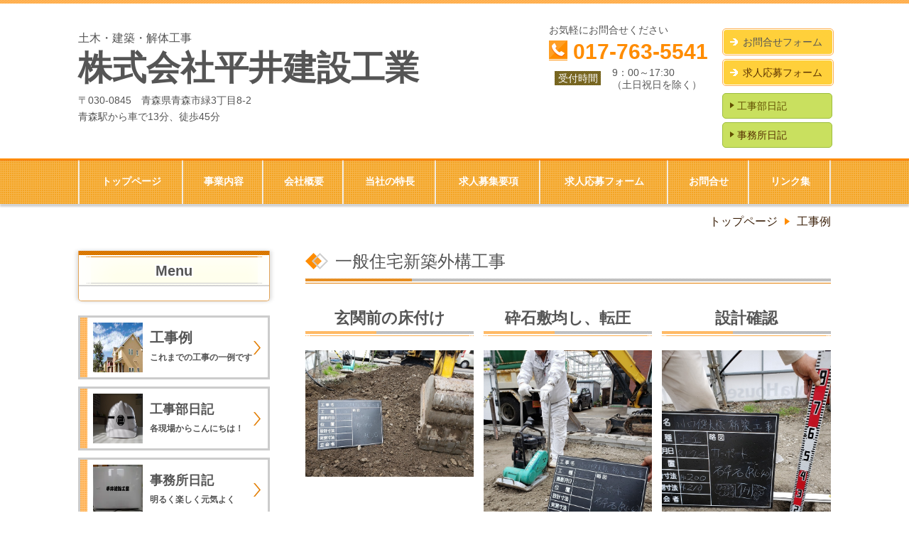

--- FILE ---
content_type: text/html; charset=utf-8
request_url: http://www.hiraikk.jp/16048982296927
body_size: 30087
content:
<!DOCTYPE html> <?ra-page image-convert="no" g="SP" ?> <html lang="ja" prefix="og: http://ogp.me/ns#" class=""> <head> <meta charset="UTF-8"/> <meta property="og:site_name" content="株式会社平井建設工業 - 青森県青森市の建設会社（求人募集中）"/> <meta property="og:type" content="article"/> <meta property="og:url" content="http://www.hiraikk.jp/16048982296927"/> <link rel="canonical" href="http://www.hiraikk.jp/16048982296927"/> <meta name="disparea" content="vga"/> <meta name="format-detection" content="telephone=no"/> <meta name="SKYPE_TOOLBAR" content="SKYPE_TOOLBAR_PARSER_COMPATIBLE"/> <title>工事例 - 株式会社平井建設工業 - 青森県青森市の建設会社（求人募集中）</title> <link rel="stylesheet" type="text/css" href="/_master/acre/themes/017A-L25-2/pc/theme.css?1640063628"/> <noscript> <link rel="stylesheet" href="/cms_v2/_master/acre/common/css/noscript.css"> </noscript> </head> <body class="mod-body"> <div class="area-all"> <a id="top"></a> <header class="area-header" data-cms-parts-group=""> <div class="area-header-inner"> </div> <div class="area-header-inner2"> <div> <div class="b-bPlacer-0s"> <header class="t0-b-headerCombi"><span><span><span></span></span></span> <div class="t0-b-headerCombi__bd"><div><span><span><span></span></span></span> <div class="t0-b-headerCombi__col1"><span><span><span></span></span></span> <div class="ex-topSpacingTweak-down-4s"> <div class="b-bPlacer-2s"> <div class="t0-b-headerUnit-siteTitle"> <a href="/" target=""> <div class="t0-b-headerUnit-siteTitle__bd"> <div class="t0-b-headerUnit-siteTitle__bd-textCol"> <p class="t0-b-headerUnit-siteTitle__bd-note" data-switchable-key="contents.0.useUpperCaption"><span style="font-size:16px">土木・建築・解体工事</span></p> <div class="t0-b-headerUnit-siteTitle__bd-siteName"> <p><span style="font-size:48px">株式会社平井建設工業</span></p> </div> </div> </div> </a> <p class="t0-b-headerUnit-siteTitle__ft" data-switchable-key="contents.0.useLowerCaption"><span data-sheets-userformat="{&quot;2&quot;:12800,&quot;12&quot;:0,&quot;15&quot;:&quot;verdana&quot;,&quot;16&quot;:10}" data-sheets-value="{&quot;1&quot;:2,&quot;2&quot;:&quot;〒030-0845　青森県青森市緑3丁目8-2&quot;}" style="font-size:100%">〒030-0845　青森県青森市緑3丁目8-2</span></p> </div></div> </div> <div> <div class="b-bPlacer-2s"> <div class="t0-b-headerUnit-text"> <p><span style="font-size:100%">青森駅から車で13分、徒歩45分</span></p> </div> </div> </div> </div> <div class="t0-b-headerCombi__col2"><span><span><span></span></span></span> <div class="ex-topSpacingTweak-down-2s"> <div class="b-bPlacer-2s"> <div class="t0-b-headerUnit-text"> <p>お気軽にお問合せください</p> </div> </div> </div> <div> <div class="b-bPlacer-2s"><div class="t0-b-headerUnit-contact-tel t0-b-headerUnit-contact-tel--size-2"> <div class="t0-b-headerUnit-contact-tel__bd"><span class="t0-b-headerUnit-contact-tel__tel"></span><span>017-763-5541</span> </div><span></span> </div></div> </div> <div class="ex-topSpacingTweak-up-1s"> <div class="b-bPlacer-1s"> <div class="t0-b-headerUnit-labeledList"><table> <tr> <th><span><span><span></span></span></span><div>受付時間</div></th> <td><div><span data-sheets-userformat="{&quot;2&quot;:12800,&quot;12&quot;:0,&quot;15&quot;:&quot;verdana&quot;,&quot;16&quot;:10}" data-sheets-value="{&quot;1&quot;:2,&quot;2&quot;:&quot;9：00～17：00&quot;}" style="font-size:100%">9：00～17:30<br/> （土日祝日を除く）</span></div></td> </tr> </table></div> </div> </div> </div> <div class="t0-b-headerCombi__col3"><span><span><span></span></span></span> <div class="ex-topSpacingTweak-down-3s"> <div class="b-bPlacer-1s"><div class="t0-b-headerUnit-contact-navB"><span><span><span></span></span></span> <a href="/52281448" target=""> <div></div> <p>お問合せフォーム</p> </a> </div></div> </div> <div> <div class="b-bPlacer-1s"><div class="t0-b-headerUnit-contact-navB"><span><span><span></span></span></span> <a href="/851210389" target=""> <div></div> <p><span style="color:rgb(86, 46, 0)">求人応募フォーム</span></p> </a> </div></div> </div> <div class="ex-topSpacingTweak-down-1s"> <div class="b-bPlacer-1s"><div class="t0-b-headerUnit-contact-navB2"><span><span><span></span></span></span> <a href="/15020696638571" target="_blank"> <div></div> <p>工事部日記</p> </a> </div></div> </div> <div> <div class="b-bPlacer-1s"><div class="t0-b-headerUnit-contact-navB2"><span><span><span></span></span></span> <a href="/15020726837948" target=""> <div></div> <p><span style="color:rgb(86, 46, 0)">事務所日記</span></p> </a> </div></div> </div> </div> </div></div> </header> </div> </div> <div> <div class="b-bPlacer-0s"> <div class="t0-b-headerMenu3 "><span><span><span></span></span></span> <input type="checkbox" id="t0-b-headerMenu3__panel" class="on-off"> <label for="t0-b-headerMenu3__panel">MENU</label> <div><span><span><span></span></span></span><ul> <li class="t0-b-headerMenu__item "> <span><span><span><span></span></span></span></span> <a href="/" target=""> <div><span>トップページ</span></div> </a> <li class="t0-b-headerMenu__item "> <span><span><span><span></span></span></span></span> <a href="/805378474" target=""> <div><span>事業内容</span></div> </a> <li class="t0-b-headerMenu__item "> <span><span><span><span></span></span></span></span> <a href="/794118167" target=""> <div><span>会社概要</span></div> </a> <li class="t0-b-headerMenu__item "> <span><span><span><span></span></span></span></span> <a href="/385525859" target=""> <div><span>当社の特長<br></span></div> </a> <li class="t0-b-headerMenu__item "> <span><span><span><span></span></span></span></span> <a href="/980194513" target=""> <div><span>求人募集要項</span></div> </a> <li class="t0-b-headerMenu__item "> <span><span><span><span></span></span></span></span> <a href="/851210389" target=""> <div><span>求人応募フォーム</span></div> </a> <li class="t0-b-headerMenu__item "> <span><span><span><span></span></span></span></span> <a href="/52281448" target=""> <div><span>お問合せ</span></div> </a> <li class="t0-b-headerMenu__item "> <span><span><span><span></span></span></span></span> <a href="/15520262007898" target=""> <div><span>リンク集</span></div> </a> </ul></div></div> </div> </div> </div> <div class="area-header-inner3"> </div> <div class="area-header-inner4"> <div class="mod-part-topicpath"> <div class="b-bPlacer-0s"> <div class="b-breadcrumbs b-breadcrumbs--inHeader b-breadcrumbs--align-"><div><div itemscope itemtype="http://schema.org/BreadcrumbList"> <span class="b-breadcrumbs__item" itemprop="itemListElement" itemscope itemtype="http://schema.org/ListItem"><a href="http://www.hiraikk.jp/" itemprop="item"><span itemprop="name">トップページ</span></a><meta itemprop="position" content="1"/></span><span class="b-breadcrumbs__item" itemprop="itemListElement" itemscope itemtype="http://schema.org/ListItem"><a href="http://www.hiraikk.jp/16048982296927" itemprop="item"><em><span itemprop="name">工事例</span></em></a><meta itemprop="position" content="2"/></span> </div></div></div> </div> </div> </div> <div class="area-header-inner5"> </div> </header> <div class="area-container"> <div class="area-main" data-cms-parts-group=""> <div class="area-main-inner"> </div> <div class="area-main-inner2"> <div> <div class="b-bPlacer-12s"> <div class="t0-b-flow3LeftToRight"> <div class="t0-b-flow3LeftToRight__hd outerHtml"><div> <div class="b-bPlacer-4s"> <div class="t0-b-lv2H t0-b-lv2H--align-" data-height-part=""><span><span><span></span></span></span><div> <div class="t0-b-lv2H__iconPlacer"><span class="t0-b-lv2H__icon"></span></div> <h2>一般住宅新築外構工事</h2> </div></div> </div> </div> </div> <div class="t0-b-flow3LeftToRight__bd" data-auto-height> <div class="t0-b-flow3LeftToRight__box" data-height-group="1"> <div><span><span><span></span></span></span><div class="outerHtml"><div> <div class="b-bPlacer-4s"> <div class="t0-b-lv4H t0-b-lv4H--align-" data-height-part=""><span><span><span></span></span></span> <div class="t0-b-lv4H__box"> <div class="t0-b-lv4H__bd"><span><span><span></span></span></span> <h4>玄関前の床付け</h4> </div> </div> </div> </div> </div> <div> <div class="b-bPlacer-3s"> <div class="t0-b-layoutSplitter t0-b-layoutSplitter--count-1 t0-b-layoutSplitter--spacing-4s"> <div> <div class="t0-b-layoutSplitter__div"> <div> <div class="t0-b-media t0-b-media--width-" data-height-part=""> <div class="t0-b-media__media"> <span><span><span></span></span></span> <img src="/_p/acre/10880/images/pc/6c9001a3.png"> </div> </div> </div> </div> </div> </div> </div> </div> <div class="ex-leftSpacingTweak-"> <div class="b-bPlacer-7s"> <div class="t0-b-wysiwyg" data-height-part=""> <p>まずは、コンクリートを打ちたい部分の掘削作業。床付けを重機で行います。</p> </div> </div> </div> </div></div> </div> <div class="t0-b-flow3LeftToRight__arrow"> <div class="t0-b-flow3LeftToRight__arrow-inner"></div> </div> <div class="t0-b-flow3LeftToRight__box" data-height-group="1"> <div><span><span><span></span></span></span><div class="outerHtml"><div> <div class="b-bPlacer-4s"> <div class="t0-b-lv4H t0-b-lv4H--align-" data-height-part=""><span><span><span></span></span></span> <div class="t0-b-lv4H__box"> <div class="t0-b-lv4H__bd"><span><span><span></span></span></span> <h4>砕石敷均し、転圧</h4> </div> </div> </div> </div> </div> <div> <div class="b-bPlacer-3s"> <div class="t0-b-layoutSplitter t0-b-layoutSplitter--count-1 t0-b-layoutSplitter--spacing-4s"> <div> <div class="t0-b-layoutSplitter__div"> <div> <div class="t0-b-media t0-b-media--width-" data-height-part=""> <div class="t0-b-media__media"> <span><span><span></span></span></span> <img src="/_p/acre/10880/images/pc/b7bac0d6.png"> </div> </div> </div> </div> </div> </div> </div> </div> <div class="ex-leftSpacingTweak-"> <div class="b-bPlacer-7s"> <div class="t0-b-wysiwyg" data-height-part=""> <p>掘削した土の上に砕石を敷いて、プレートコンパクターで転圧！</p> </div> </div> </div> </div></div> </div> <div class="t0-b-flow3LeftToRight__arrow"> <div class="t0-b-flow3LeftToRight__arrow-inner"></div> </div> <div class="t0-b-flow3LeftToRight__box" data-height-group="1"> <div><span><span><span></span></span></span><div class="outerHtml"><div> <div class="b-bPlacer-4s"> <div class="t0-b-lv4H t0-b-lv4H--align-" data-height-part=""><span><span><span></span></span></span> <div class="t0-b-lv4H__box"> <div class="t0-b-lv4H__bd"><span><span><span></span></span></span> <h4>設計確認</h4> </div> </div> </div> </div> </div> <div> <div class="b-bPlacer-3s"> <div class="t0-b-layoutSplitter t0-b-layoutSplitter--count-1 t0-b-layoutSplitter--spacing-4s"> <div> <div class="t0-b-layoutSplitter__div"> <div> <div class="t0-b-media t0-b-media--width-" data-height-part=""> <div class="t0-b-media__media"> <span><span><span></span></span></span> <img src="/_p/acre/10880/images/pc/5eb19e84.png"> </div> </div> </div> </div> </div> </div> </div> </div> <div class="ex-leftSpacingTweak-"> <div class="b-bPlacer-7s"> <div class="t0-b-wysiwyg" data-height-part=""> <p>図面設計で砕石の厚さは200ｍｍ。実測210～220ｍｍで施工完了！出来形検査クリア！</p> </div> </div> </div> </div></div> </div> </div> </div></div> </div> <div> <div class="b-bPlacer-12s"> <div class="t0-b-flow3LeftToRight"> <div class="t0-b-flow3LeftToRight__bd" data-auto-height> <div class="t0-b-flow3LeftToRight__box" data-height-group="1"> <div><span><span><span></span></span></span><div class="outerHtml"><div> <div class="b-bPlacer-4s"> <div class="t0-b-lv4H t0-b-lv4H--align-" data-height-part=""><span><span><span></span></span></span> <div class="t0-b-lv4H__box"> <div class="t0-b-lv4H__bd"><span><span><span></span></span></span> <h4>いよいよ完成！</h4> </div> </div> </div> </div> </div> <div> <div class="b-bPlacer-3s"> <div class="t0-b-layoutSplitter t0-b-layoutSplitter--count-1 t0-b-layoutSplitter--spacing-4s"> <div> <div class="t0-b-layoutSplitter__div"> <div> <div class="t0-b-media t0-b-media--width-" data-height-part=""> <div class="t0-b-media__media"> <span><span><span></span></span></span> <img src="/_p/acre/10880/images/pc/8ec6bfd3.png"> </div> </div> </div> </div> </div> </div> </div> </div> <div class="ex-leftSpacingTweak-"> <div class="b-bPlacer-7s"> <div class="t0-b-wysiwyg" data-height-part=""> <p>砕石敷均し完了！</p> </div> </div> </div> </div></div> </div> <div class="t0-b-flow3LeftToRight__arrow"> <div class="t0-b-flow3LeftToRight__arrow-inner"></div> </div> <div class="t0-b-flow3LeftToRight__box" data-height-group="1"> <div><span><span><span></span></span></span><div class="outerHtml"><div> <div class="b-bPlacer-4s"> <div class="t0-b-lv4H t0-b-lv4H--align-" data-height-part=""><span><span><span></span></span></span> <div class="t0-b-lv4H__box"> <div class="t0-b-lv4H__bd"><span><span><span></span></span></span> <h4>玄関前も</h4> </div> </div> </div> </div> </div> <div> <div class="b-bPlacer-3s"> <div class="t0-b-layoutSplitter t0-b-layoutSplitter--count-1 t0-b-layoutSplitter--spacing-4s"> <div> <div class="t0-b-layoutSplitter__div"> <div> <div class="t0-b-media t0-b-media--width-" data-height-part=""> <div class="t0-b-media__media"> <span><span><span></span></span></span> <img src="/_p/acre/10880/images/pc/85722bf1.png"> </div> </div> </div> </div> </div> </div> </div> </div> <div class="ex-leftSpacingTweak-"> <div class="b-bPlacer-7s"> <div class="t0-b-wysiwyg" data-height-part=""> <p>浮陸整正（仕上げ）もキレイに仕上がり完了しました！</p> </div> </div> </div> </div></div> </div> <div class="t0-b-flow3LeftToRight__arrow"> <div class="t0-b-flow3LeftToRight__arrow-inner"></div> </div> <div class="t0-b-flow3LeftToRight__box" data-height-group="1"> <div><span><span><span></span></span></span><div class="outerHtml"><div> <div class="b-bPlacer-4s"> <div class="t0-b-lv4H t0-b-lv4H--align-" data-height-part=""><span><span><span></span></span></span> <div class="t0-b-lv4H__box"> <div class="t0-b-lv4H__bd"><span><span><span></span></span></span> <h4>34㎡カーポート部分完成！</h4> </div> </div> </div> </div> </div> <div> <div class="b-bPlacer-3s"> <div class="t0-b-layoutSplitter t0-b-layoutSplitter--count-1 t0-b-layoutSplitter--spacing-4s"> <div> <div class="t0-b-layoutSplitter__div"> <div> <div class="t0-b-media t0-b-media--width-" data-height-part=""> <div class="t0-b-media__media"> <span><span><span></span></span></span> <img src="/_p/acre/10880/images/pc/85461243.png"> </div> </div> </div> </div> </div> </div> </div> </div> <div class="ex-leftSpacingTweak-"> <div class="b-bPlacer-7s"> <div class="t0-b-wysiwyg" data-height-part=""> <p>一般住宅の外構工事。今回もキレイに引き渡す事ができました。</p> <p>&nbsp;</p> </div> </div> </div> </div></div> </div> </div> </div></div> </div> </div> <div class="area-main-inner3"> <div> <div class="b-bPlacer-2s"> <div class="t0-b-goToTop"> <a href="#top"><div>トップへ</div></a> </div> </div> </div> </div> <div class="area-main-inner4"> </div> </div> <div class="area-sub" data-cms-parts-group=""> <div class="area-sub-inner"> <div> <div class="b-bPlacer-4s"> <div class="b-sideMenu"><span><span><span></span></span></span> <div class="b-sideMenu__hd b-sideMenu__hd--align-"><span><span><span></span></span></span> <h4>Menu</h4> </div> <input type="checkbox" id="b-sideMenu__panel" class="on-off"> <label for="b-sideMenu__panel">MENU</label> <div class="b-sideMenu__bd"><span><span><span></span></span></span> </div> </div> </div> </div> <div> <div class="b-bPlacer-2s"> <div> <div class="t0-b-sideNavItemWithImg3 t0-b-sideNavItemWithImg3--imgL"> <a href="/16048982296927" target=""> <div><span><span><span></span></span></span> <div class="t0-b-sideNavItemWithImg3__img"> <img src="/_p/acre/10880/images/pc/ea395fd3.jpg"> </div> <div class="t0-b-sideNavItemWithImg3__text"> <strong>工事例</strong><br/> <span style="font-size:12px">これまでの工事の一例です</span> </div> </div> </a> </div> </div> </div> </div> <div> <div class="b-bPlacer-2s"> <div> <div class="t0-b-sideNavItemWithImg3 t0-b-sideNavItemWithImg3--imgL"> <a href="/15020696638571" target=""> <div><span><span><span></span></span></span> <div class="t0-b-sideNavItemWithImg3__img"> <img src="/_p/acre/10880/images/pc/c7dd296e.png"> </div> <div class="t0-b-sideNavItemWithImg3__text"> <span style="font-size:18px"><strong>工事部日記</strong><br/> <span style="font-size:12px">各現場からこんにちは！</span></span> </div> </div> </a> </div> </div> </div> </div> <div> <div class="b-bPlacer-2s"> <div> <div class="t0-b-sideNavItemWithImg3 t0-b-sideNavItemWithImg3--imgL"> <a href="/15020726837948" target=""> <div><span><span><span></span></span></span> <div class="t0-b-sideNavItemWithImg3__img"> <img src="/_p/acre/10880/images/pc/8ed25a8b.JPG"> </div> <div class="t0-b-sideNavItemWithImg3__text"> <strong style="font-size:18px">事務所日記</strong><br/> <span style="font-size:12px">明るく楽しく元気よく</span> </div> </div> </a> </div> </div> </div> </div> <div class="ex-topSpacingTweak-up-1s"> <div class="b-bPlacer-2s"> <div> <div class="t0-b-sideNavItemWithImg t0-b-sideNavItemWithImg--imgL"> <a href="/52281448" target=""> <div><span><span><span></span></span></span> <div class="t0-b-sideNavItemWithImg__img"> <img src="/_p/acre/10880/images/pc/fb0bbe32.jpg"> </div> <div class="t0-b-sideNavItemWithImg__text"> <span style="font-size:18px">お問合せはこちら</span> </div> </div> </a> </div> </div> </div> </div> <div> <div class="b-bPlacer-2s"> <div> <div class="t0-b-sideNavItemWithImg t0-b-sideNavItemWithImg--imgL"> <a href="/851210389" target=""> <div><span><span><span></span></span></span> <div class="t0-b-sideNavItemWithImg__img"> <img src="/_p/acre/10880/images/pc/a4b95793.jpg"> </div> <div class="t0-b-sideNavItemWithImg__text"> <span style="font-size:18px">求人応募フォーム</span> </div> </div> </a> </div> </div> </div> </div> <div> <div class="b-bPlacer-4s"> <div class="t0-b-sideBox2"><span><span><span></span></span></span> <div class="t0-b-sideBox2__hd t0-b-sideBox2--align-"><span><span><span></span></span></span> <h4>ご連絡先はこちら</h4> </div> <div class="t0-b-sideBox2__bd"><span><span><span></span></span></span><div class="outerHtml"><div> <div class="b-bPlacer-4s"> <div class="t0-b-sideBoxMedia t0-b-sideBoxMedia--width-"> <div class="t0-b-sideBoxMedia__main"><span><span><span></span></span></span> <img src="/_p/acre/10880/images/pc/4913db3a.jpg"> </div> </div> </div> </div> <div> <div class="b-bPlacer-4s"> <p class="t0-b-sideBoxTextStrong">株式会社平井建設工業</p> </div> </div> <div> <div class="b-bPlacer-2s"> <div class="t0-b-sideBoxIconText-tel t0-b-sideBoxIconText-tel--size-1"><div> <div class="t0-b-sideBoxIconText-tel__bd"><span class="t0-b-sideBoxIconText-tel__icon t0-b-sideBoxIconText-tel__tel"></span><span>017-763-5541</span> </div> </div></div> </div> </div> <div> <div class="b-bPlacer-3s"> <div class="t0-b-sideBoxLv1H t0-b-sideBoxLv1H--align-"><span><span><span></span></span></span><div> <div class="t0-b-sideBoxLv1H__iconPlacer"><span class="t0-b-sideBoxLv1H__icon"></span></div> <h5>住所</h5> </div></div> </div> </div> <div> <div class="b-bPlacer-6s"> <p class="t0-b-sideBoxText"><span data-sheets-userformat="{&quot;2&quot;:573,&quot;3&quot;:{&quot;1&quot;:0},&quot;5&quot;:{&quot;1&quot;:[{&quot;1&quot;:2,&quot;2&quot;:0,&quot;5&quot;:{&quot;1&quot;:2,&quot;2&quot;:0}},{&quot;1&quot;:0,&quot;2&quot;:0,&quot;3&quot;:3},{&quot;1&quot;:1,&quot;2&quot;:0,&quot;4&quot;:1}]},&quot;6&quot;:{&quot;1&quot;:[{&quot;1&quot;:2,&quot;2&quot;:0,&quot;5&quot;:{&quot;1&quot;:2,&quot;2&quot;:0}},{&quot;1&quot;:0,&quot;2&quot;:0,&quot;3&quot;:3},{&quot;1&quot;:1,&quot;2&quot;:0,&quot;4&quot;:1}]},&quot;7&quot;:{&quot;1&quot;:[{&quot;1&quot;:2,&quot;2&quot;:0,&quot;5&quot;:{&quot;1&quot;:2,&quot;2&quot;:0}},{&quot;1&quot;:0,&quot;2&quot;:0,&quot;3&quot;:3},{&quot;1&quot;:1,&quot;2&quot;:0,&quot;4&quot;:1}]},&quot;8&quot;:{&quot;1&quot;:[{&quot;1&quot;:2,&quot;2&quot;:0,&quot;5&quot;:{&quot;1&quot;:2,&quot;2&quot;:0}},{&quot;1&quot;:0,&quot;2&quot;:0,&quot;3&quot;:3},{&quot;1&quot;:1,&quot;2&quot;:0,&quot;4&quot;:1}]},&quot;12&quot;:0}" data-sheets-value="{&quot;1&quot;:2,&quot;2&quot;:&quot;〒030-0845　青森県青森市緑3丁目8-2&quot;}">〒030-0845<br/> 青森県青森市緑3丁目8-2</span></p> </div> </div> <div> <div class="b-bPlacer-2s"> <div class="t0-b-sideBoxNavB"> <a href="/794118167" target=""> <div><span><span><span></span></span></span> <div><span>会社概要はこちら</span></div> </div> </a> </div> </div> </div> </div></div> </div> </div> </div> <div> <div class="b-bPlacer-2s"> <div> <div class="t0-b-sideNavItemWithImg t0-b-sideNavItemWithImg--imgL"> <a href="/15520262007898" target=""> <div><span><span><span></span></span></span> <div class="t0-b-sideNavItemWithImg__img"> <img src="/_p/acre/10880/images/pc/155fe928.jpg"> </div> <div class="t0-b-sideNavItemWithImg__text"> <span style="font-size:16px">リンク集</span> </div> </div> </a> </div> </div> </div> </div> </div> <div class="area-sub-inner2"> </div> <div class="area-sub-inner3"> </div> <div class="area-sub-inner4"> </div> </div> </div> <footer class="area-footer" data-cms-parts-group=""> <div class="area-footer-inner"> </div> <div class="area-footer-inner2"> </div> <div class="area-footer-inner3"> </div> <div class="area-footer-inner4"> <div> <div class="b-bPlacer-0s"> <div class="t0-b-footerMenu "><span><span><span></span></span></span> <div><span><span><span></span></span></span><ul> <li class="t0-b-footerMenu__item"> <span><span><span><span></span></span></span></span> <a href="/" target=""> <div>トップページ</div> </a> <li class="t0-b-footerMenu__item"> <span><span><span><span></span></span></span></span> <a href="/805378474" target=""> <div>事業内容</div> </a> <li class="t0-b-footerMenu__item"> <span><span><span><span></span></span></span></span> <a href="/794118167" target=""> <div>会社概要</div> </a> <li class="t0-b-footerMenu__item"> <span><span><span><span></span></span></span></span> <a href="/385525859" target=""> <div>当社の特長<br></div> </a> <li class="t0-b-footerMenu__item"> <span><span><span><span></span></span></span></span> <a href="/980194513" target=""> <div>求人募集要項</div> </a> <li class="t0-b-footerMenu__item"> <span><span><span><span></span></span></span></span> <a href="/851210389" target=""> <div>求人応募フォーム</div> </a> <li class="t0-b-footerMenu__item"> <span><span><span><span></span></span></span></span> <a href="/52281448" target=""> <div>お問合せ</div> </a> <li class="t0-b-footerMenu__item"> <span><span><span><span></span></span></span></span> <a href="/15520262007898" target=""> <div>リンク集</div> </a> </ul></div></div> </div> </div> <div> <div class="b-bPlacer-0s"> <div class="t0-b-footerCombi"><div><span><span><span></span></span></span> <div class="t0-b-footerCombi__col1"><span><span><span></span></span></span><div class="outerHtml"><div> <div class="b-bPlacer-4s"> <div class="t0-b-footerUnit-siteTitle"> <a href="/" target=""> <div class="t0-b-footerUnit-siteTitle__bd"> <div class="t0-b-footerUnit-siteTitle__bd-textCol"> <p class="t0-b-footerUnit-siteTitle__bd-note" data-switchable-key="contents.0.useUpperCaption">土木・建築・解体工事</p> <div class="t0-b-footerUnit-siteTitle__bd-siteName"> <p><span data-sheets-userformat="{&quot;2&quot;:573,&quot;3&quot;:{&quot;1&quot;:0},&quot;5&quot;:{&quot;1&quot;:[{&quot;1&quot;:2,&quot;2&quot;:0,&quot;5&quot;:{&quot;1&quot;:2,&quot;2&quot;:0}},{&quot;1&quot;:0,&quot;2&quot;:0,&quot;3&quot;:3},{&quot;1&quot;:1,&quot;2&quot;:0,&quot;4&quot;:1}]},&quot;6&quot;:{&quot;1&quot;:[{&quot;1&quot;:2,&quot;2&quot;:0,&quot;5&quot;:{&quot;1&quot;:2,&quot;2&quot;:0}},{&quot;1&quot;:0,&quot;2&quot;:0,&quot;3&quot;:3},{&quot;1&quot;:1,&quot;2&quot;:0,&quot;4&quot;:1}]},&quot;7&quot;:{&quot;1&quot;:[{&quot;1&quot;:2,&quot;2&quot;:0,&quot;5&quot;:{&quot;1&quot;:2,&quot;2&quot;:0}},{&quot;1&quot;:0,&quot;2&quot;:0,&quot;3&quot;:3},{&quot;1&quot;:1,&quot;2&quot;:0,&quot;4&quot;:1}]},&quot;8&quot;:{&quot;1&quot;:[{&quot;1&quot;:2,&quot;2&quot;:0,&quot;5&quot;:{&quot;1&quot;:2,&quot;2&quot;:0}},{&quot;1&quot;:0,&quot;2&quot;:0,&quot;3&quot;:3},{&quot;1&quot;:1,&quot;2&quot;:0,&quot;4&quot;:1}]},&quot;12&quot;:0}" data-sheets-value="{&quot;1&quot;:2,&quot;2&quot;:&quot;株式会社平井建設工業&quot;}">株式会社平井建設工業</span></p> </div> </div> </div> </a> <p class="t0-b-footerUnit-siteTitle__ft" data-switchable-key="contents.0.useLowerCaption"><span data-sheets-userformat="{&quot;2&quot;:12800,&quot;12&quot;:0,&quot;15&quot;:&quot;verdana&quot;,&quot;16&quot;:10}" data-sheets-value="{&quot;1&quot;:2,&quot;2&quot;:&quot;〒030-0845　青森県青森市緑3丁目8-2&quot;}" style="font-size:100%">〒030-0845　青森県青森市緑3丁目8-2</span><br/> <span data-sheets-userformat="{&quot;2&quot;:12800,&quot;12&quot;:0,&quot;15&quot;:&quot;verdana&quot;,&quot;16&quot;:10}" data-sheets-value="{&quot;1&quot;:2,&quot;2&quot;:&quot;青森駅から車で13分、徒歩45分&quot;}" style="font-size:100%">青森駅から車で13分、徒歩45分</span><br/> &nbsp;</p> </div> </div> </div> <div class="ex-topSpacingTweak-up-4s"> <div class="b-bPlacer-2s"> <div class="t0-b-footerUnit-navB"> <div class="t0-b-footerUnit-navB__item"><div><span><span><span></span></span></span> <a href="/15020696638571" target=""> <p>工事部日記</p> </a> </div></div> <div class="t0-b-footerUnit-navB__item"><div><span><span><span></span></span></span> <a href="/15020726837948" target=""> <p>事務所日記</p> </a> </div></div> </div> </div> </div> </div></div> <div class="t0-b-footerCombi__col2"><span><span><span></span></span></span><div class="outerHtml"><div> <div class="b-bPlacer-2s"> <div class="t0-b-footerUnit-freeHtml t0-b-footerUnit-freeHtml--width-"> <div><iframe src="https://www.google.com/maps/embed?pb=!1m18!1m12!1m3!1d14365.213922466091!2d140.746975825979!3d40.80787868396619!2m3!1f0!2f0!3f0!3m2!1i1024!2i768!4f13.1!3m3!1m2!1s0x5f9b9fbb69adc0c9%3A0xaee17dd6cfd89d36!2z44CSMDMwLTA4NDUg6Z2S5qOu55yM6Z2S5qOu5biC57eR77yT5LiB55uu77yY4oiS77yS!5e0!3m2!1sja!2sjp!4v1501812357356" width="300" height="150" frameborder="0" style="border:0" allowfullscreen></iframe></div> </div> </div> </div> </div></div> <div class="t0-b-footerCombi__col3"><span><span><span></span></span></span><div class="outerHtml"><div> <div class="b-bPlacer-2s"> <div class="t0-b-footerUnit-contact t0-b-footerUnit-contact--size-1"> <div class="t0-b-footerUnit-contact__media"> <img src="/_p/acre/10880/images/pc/db5950e5.jpg"> </div> <div class="t0-b-footerUnit-contact__bd"> <p class="t0-b-footerUnit-contact__note">お気軽にお問合せください</p> <div class="t0-b-footerUnit-contact__iconText"> <div class="t0-b-footerUnit-contact__iconTextBase"> <span class="t0-b-footerUnit-contact__tel"></span><span>017-763-5541</span></div><span></span> </div> </div> </div> </div> </div> <div> <div class="b-bPlacer-4s"> <div class="t0-b-footerUnit-text"> <p>受付時間：9：00<span data-sheets-userformat="{&quot;2&quot;:12800,&quot;12&quot;:0,&quot;15&quot;:&quot;verdana&quot;,&quot;16&quot;:10}" data-sheets-value="{&quot;1&quot;:2,&quot;2&quot;:&quot;9：00～17：00&quot;}">～17:30</span><br/> （日曜日、祝日を除く）</p> </div> </div> </div> <div> <div class="b-bPlacer-4s"> <div class="t0-b-footerUnit-text"> <p><span data-sheets-userformat="{&quot;2&quot;:12800,&quot;12&quot;:0,&quot;15&quot;:&quot;verdana&quot;,&quot;16&quot;:10}" data-sheets-value="{&quot;1&quot;:2,&quot;2&quot;:&quot;&nbsp;&quot;}">&nbsp;</span></p> </div> </div> </div> <div class="ex-topSpacingTweak-up-8s"> <div class="b-bPlacer-2s"> <div class="t0-b-footerUnit-navB2"> <div class="t0-b-footerUnit-navB2__item"><div><span><span><span></span></span></span> <a href="/52281448" target=""> <p><span style="color:rgb(51, 51, 51)">お問合せフォーム</span></p> </a> </div></div> <div class="t0-b-footerUnit-navB2__item"><div><span><span><span></span></span></span> <a href="/851210389" target=""> <p>求人応募フォーム</p> </a> </div></div> </div> </div> </div> </div></div> </div></div> </div> </div> <div> <div class="t0-b-copyright"><span><span><span></span></span></span> <p>(c)　株式会社　平井建設工業</p> </div> </div> </div> <div class="area-footer-inner5"> </div> </footer> </div> <div data-parts-name="part-footer-027" class="mod-box22"> <div class="mod-box25"> <p class="mod-login"> <a href="https://www.akibare-hp.com/startpage/auth/sign_in" rel="nofollow" target="_blank">ログイン（あきばれホームページ）</a> </p> </div> </div> <script type="text/javascript">
var pkBaseURL = (("https:" == document.location.protocol) ? "https://stats.wms-analytics.net/" : "http://stats.wms-analytics.net/");
document.write(unescape("%3Cscript src='" + pkBaseURL + "piwik.js' type='text/javascript'%3E%3C/script%3E"));
</script><script type="text/javascript">
try {
var piwikTracker = Piwik.getTracker(pkBaseURL + "piwik.php", 25176);
piwikTracker.trackPageView();
piwikTracker.enableLinkTracking();
} catch( err ) {}
</script><noscript><p><img src="http://stats.wms-analytics.net/piwik.php?idsite=25176" style="border:0" alt=""/></p></noscript> <script>
  (function() {
    var protocol = location.protocol;
    document.write('<script src="' + protocol + '//ajax.googleapis.com/ajax/libs/jquery/1.9.1/jquery.min.js">\x3C/script>');
  }());
</script> <script src="https://cdnjs.cloudflare.com/ajax/libs/object-fit-images/3.2.4/ofi.min.js"></script> <script src="/cms_v2/_master/acre/common/js/form.js"></script> <script src="/cms_v2/_master/acre/common/js/pc.js?1640063628"></script> <script src="/cms_v2/_master/acre/common/js/pc2.js?1640063628"></script> </body> </html>